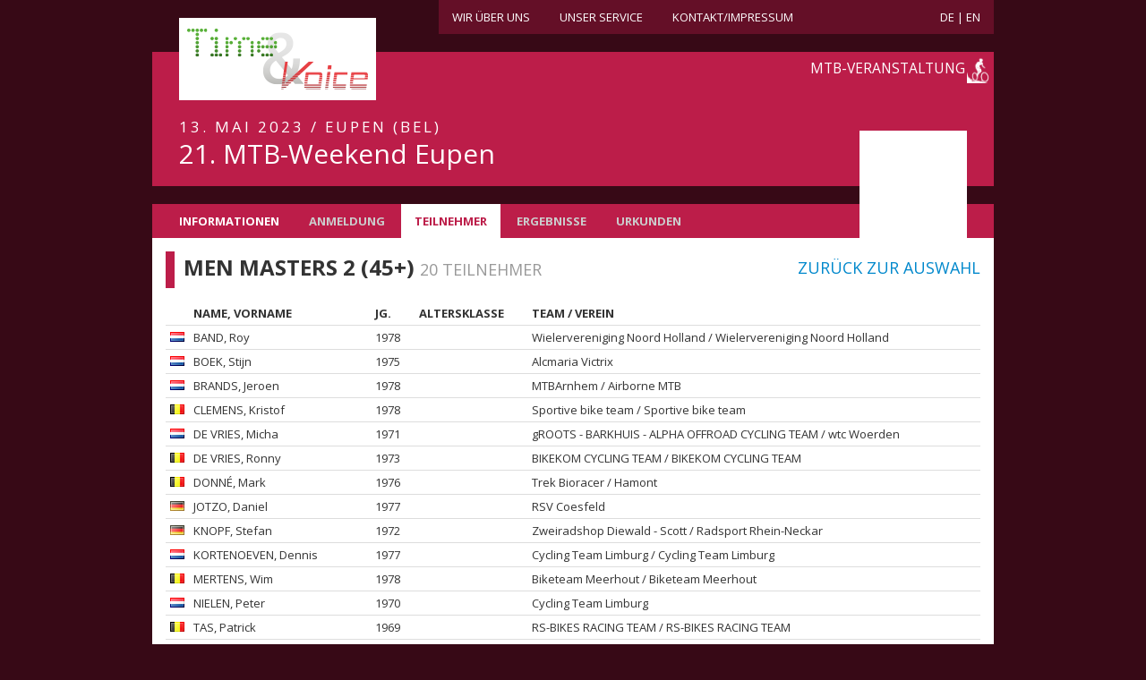

--- FILE ---
content_type: text/html; charset=utf-8
request_url: https://time-and-voice.com/de/mtb/eupen-2023/meldeliste/men-masters-2
body_size: 2199
content:
<!DOCTYPE html>
<!-- paulirish.com/2008/conditional-stylesheets-vs-css-hacks-answer-neither/ -->
<!--[if lt IE 7 ]> <html class="ie6" lang="de"> <![endif]-->
<!--[if IE 7 ]> <html class="ie7" lang="de"> <![endif]-->
<!--[if IE 8 ]> <html class="ie8" lang="de"> <![endif]-->
<!--[if IE 9 ]> <html class="ie9" lang="de"> <![endif]-->
<!--[if (gt IE 9)|!(IE)]> <!--> <html lang="de"> <![endif]-->
<head>
<meta charset='utf-8'>
<meta content='width=device-width, initial-scale=1.0' name='viewport'>
<title>Time and Voice</title>
<link href='https://time-and-voice.com/de/mtb/eupen-2023/meldeliste/men-masters-2' rel='canonical'>
<link href='https://time-and-voice.com/de/mtb/eupen-2023/meldeliste/men-masters-2' hreflang='de' rel='alternate'>
<link href='https://time-and-voice.com/en/mtb/eupen-2023/participants/men-masters-2' hreflang='en' rel='alternate'>
<link href='https://time-and-voice.com/mtb/eupen-2023/meldeliste/men-masters-2' hreflang='x-default' rel='alternate'>
<link href="//fonts.googleapis.com/css?family=Open+Sans:400,700" media="screen" rel="stylesheet" type="text/css" />
<link href="/assets/application-66e01515a947e1123ef0f4666c20d9c7.css" media="screen" rel="stylesheet" type="text/css" />
<script src="/assets/application-4ebe8fc8f9cb45ac8744926fc11ce2af.js" type="text/javascript"></script>
<meta content="authenticity_token" name="csrf-param" />
<meta content="UtNiDEDngLvp/SEylu+O4bqfJ/Up/mDj1YbjMrE8Nmc=" name="csrf-token" />
</head>
<body class='entries entries-index mtb'>
<div class='wrapper'>
<header>
<div class='row'>
<nav class='topnav'>
<ul class='unstyled'>
<li><a href="/de/team">Wir über uns</a></li>
<li><a href="/de/service">Unser Service</a></li>
<li><a href="/de/kontakt">Kontakt/Impressum</a></li>
<li class='pull-right'>
<a href="/de/mtb/eupen-2023/meldeliste/men-masters-2">DE</a>
|
<a href="/en/mtb/eupen-2023/participants/men-masters-2">EN</a>
</li>
</ul>
</nav>

<div class='banner'>
<a href="/de"><h1>Time and Voice</h1>
</a></div>
</div>
</header>
<section class='content'>
<div class='row'>
<div class='header header-mtb'>
<a href="/de/mtb">MTB-Veranstaltung</a>
<div class='inner'>
<p>13. Mai 2023 / Eupen (BEL)</p>
<h1>
21. MTB-Weekend Eupen
</h1>
</div>
</div>
</div>
<div class='row'>
<nav class='event-nav'>
<ul class='unstyled'>
<li><a href="/de/mtb/eupen-2023">Informationen</a></li>
<li class='disabled'>Anmeldung</li>
<li class='current'>Teilnehmer</li>
<li class='disabled'>Ergebnisse</li>
<li class='disabled'>Urkunden</li>
</ul>
<img alt="Rad Sport Klub Eupen" class="event-logo" src="/logos/original/missing.png" />
</nav>
</div>

<div class='row'>
<div class='event'>
<div class='event-details'>
<h2>
Men Masters 2 (45+)
<small>
20 Teilnehmer
<a href="/de/mtb/eupen-2023/meldeliste" class="pull-right">Zurück zur Auswahl</a>
</small>
</h2>
<table class='table table-condensed'>
<thead>
<tr>
<th scope='col'>&nbsp;</th>
<th scope='col'>Name, Vorname</th>
<th scope='col'>Jg.</th>
<th scope='col'>Altersklasse</th>
<th scope='col'>Team / Verein</th>
</tr>
</thead>
<tbody>
<tr translate='no'>
<td class='entry-country'><img alt="NED" src="/assets/countries/nl-5ca191daaa21eba3496832797a0468ab.png" /></td>
<td><span style="text-transform: uppercase">Band</span>, Roy</td>
<td class='entry-year'>1978</td>
<td></td>
<td>Wielervereniging Noord Holland / Wielervereniging Noord Holland</td>
</tr>
<tr translate='no'>
<td class='entry-country'><img alt="NED" src="/assets/countries/nl-5ca191daaa21eba3496832797a0468ab.png" /></td>
<td><span style="text-transform: uppercase">Boek</span>, Stijn</td>
<td class='entry-year'>1975</td>
<td></td>
<td>Alcmaria Victrix</td>
</tr>
<tr translate='no'>
<td class='entry-country'><img alt="NED" src="/assets/countries/nl-5ca191daaa21eba3496832797a0468ab.png" /></td>
<td><span style="text-transform: uppercase">Brands</span>, Jeroen</td>
<td class='entry-year'>1978</td>
<td></td>
<td>MTBArnhem / Airborne MTB</td>
</tr>
<tr translate='no'>
<td class='entry-country'><img alt="BEL" src="/assets/countries/be-e9bcf8a29ee1a4b9ceabf6a899d4827b.png" /></td>
<td><span style="text-transform: uppercase">Clemens</span>, Kristof</td>
<td class='entry-year'>1978</td>
<td></td>
<td>Sportive bike team / Sportive bike team</td>
</tr>
<tr translate='no'>
<td class='entry-country'><img alt="NED" src="/assets/countries/nl-5ca191daaa21eba3496832797a0468ab.png" /></td>
<td><span style="text-transform: uppercase">de Vries</span>, Micha</td>
<td class='entry-year'>1971</td>
<td></td>
<td>gROOTS - BARKHUIS - ALPHA OFFROAD CYCLING TEAM / wtc Woerden</td>
</tr>
<tr translate='no'>
<td class='entry-country'><img alt="BEL" src="/assets/countries/be-e9bcf8a29ee1a4b9ceabf6a899d4827b.png" /></td>
<td><span style="text-transform: uppercase">De Vries</span>, Ronny</td>
<td class='entry-year'>1973</td>
<td></td>
<td>BIKEKOM CYCLING TEAM / BIKEKOM CYCLING TEAM</td>
</tr>
<tr translate='no'>
<td class='entry-country'><img alt="BEL" src="/assets/countries/be-e9bcf8a29ee1a4b9ceabf6a899d4827b.png" /></td>
<td><span style="text-transform: uppercase">Donné</span>, Mark</td>
<td class='entry-year'>1976</td>
<td></td>
<td>Trek Bioracer / Hamont</td>
</tr>
<tr translate='no'>
<td class='entry-country'><img alt="GER" src="/assets/countries/de-e5a957edd39c68d070e827d20e11293f.png" /></td>
<td><span style="text-transform: uppercase">Jotzo</span>, Daniel</td>
<td class='entry-year'>1977</td>
<td></td>
<td>RSV Coesfeld </td>
</tr>
<tr translate='no'>
<td class='entry-country'><img alt="GER" src="/assets/countries/de-e5a957edd39c68d070e827d20e11293f.png" /></td>
<td><span style="text-transform: uppercase">Knopf</span>, Stefan</td>
<td class='entry-year'>1972</td>
<td></td>
<td>Zweiradshop Diewald - Scott / Radsport Rhein-Neckar</td>
</tr>
<tr translate='no'>
<td class='entry-country'><img alt="NED" src="/assets/countries/nl-5ca191daaa21eba3496832797a0468ab.png" /></td>
<td><span style="text-transform: uppercase">Kortenoeven</span>, Dennis</td>
<td class='entry-year'>1977</td>
<td></td>
<td>Cycling Team  Limburg / Cycling Team Limburg</td>
</tr>
<tr translate='no'>
<td class='entry-country'><img alt="BEL" src="/assets/countries/be-e9bcf8a29ee1a4b9ceabf6a899d4827b.png" /></td>
<td><span style="text-transform: uppercase">Mertens</span>, Wim</td>
<td class='entry-year'>1978</td>
<td></td>
<td>Biketeam Meerhout  / Biketeam Meerhout </td>
</tr>
<tr translate='no'>
<td class='entry-country'><img alt="NED" src="/assets/countries/nl-5ca191daaa21eba3496832797a0468ab.png" /></td>
<td><span style="text-transform: uppercase">Nielen</span>, Peter</td>
<td class='entry-year'>1970</td>
<td></td>
<td>Cycling Team Limburg</td>
</tr>
<tr translate='no'>
<td class='entry-country'><img alt="BEL" src="/assets/countries/be-e9bcf8a29ee1a4b9ceabf6a899d4827b.png" /></td>
<td><span style="text-transform: uppercase">Tas</span>, Patrick</td>
<td class='entry-year'>1969</td>
<td></td>
<td>RS-BIKES RACING TEAM / RS-BIKES RACING TEAM</td>
</tr>
<tr translate='no'>
<td class='entry-country'><img alt="BEL" src="/assets/countries/be-e9bcf8a29ee1a4b9ceabf6a899d4827b.png" /></td>
<td><span style="text-transform: uppercase">Tempst</span>, Kurt</td>
<td class='entry-year'>1971</td>
<td></td>
<td>Bike-Inn / Bike-Inn</td>
</tr>
<tr translate='no'>
<td class='entry-country'><img alt="FRA" src="/assets/countries/fr-e1d03139b86177c9b627768de6dbcf48.png" /></td>
<td><span style="text-transform: uppercase">Thiery</span>, Sebastien</td>
<td class='entry-year'>1972</td>
<td></td>
<td>EC Château Thierry / EC Château Thierry</td>
</tr>
<tr translate='no'>
<td class='entry-country'><img alt="BEL" src="/assets/countries/be-e9bcf8a29ee1a4b9ceabf6a899d4827b.png" /></td>
<td><span style="text-transform: uppercase">Van de Perre</span>, Nick</td>
<td class='entry-year'>1971</td>
<td></td>
<td>Team jabo bikes GIANT  / Off road club 2000Dessel </td>
</tr>
<tr translate='no'>
<td class='entry-country'><img alt="BEL" src="/assets/countries/be-e9bcf8a29ee1a4b9ceabf6a899d4827b.png" /></td>
<td><span style="text-transform: uppercase">Van der Cruyssen</span>, Mario</td>
<td class='entry-year'>1971</td>
<td></td>
<td>Aclagro Mtb team / Aclagro Mtb team </td>
</tr>
<tr translate='no'>
<td class='entry-country'><img alt="BEL" src="/assets/countries/be-e9bcf8a29ee1a4b9ceabf6a899d4827b.png" /></td>
<td><span style="text-transform: uppercase">Vanhaverbeke</span>, Kurt</td>
<td class='entry-year'>1972</td>
<td></td>
<td>Aclagro MTB Team / MTBFUN4KIDS</td>
</tr>
<tr translate='no'>
<td class='entry-country'><img alt="NED" src="/assets/countries/nl-5ca191daaa21eba3496832797a0468ab.png" /></td>
<td><span style="text-transform: uppercase">van Soest</span>, Jan</td>
<td class='entry-year'>1977</td>
<td></td>
<td>Viskercycles MTBteam / hsv de Kampioen</td>
</tr>
<tr translate='no'>
<td class='entry-country'><img alt="BEL" src="/assets/countries/be-e9bcf8a29ee1a4b9ceabf6a899d4827b.png" /></td>
<td><span style="text-transform: uppercase">Van Vlasselaer</span>, Jurgen</td>
<td class='entry-year'>1977</td>
<td></td>
<td>bikekom cycling team / team</td>
</tr>
</tbody>
</table>
</div>
</div>
</div>

</section>
<div id='push'></div>
</div>
<footer>
<div class='content'>
&copy; Copyright 2026 by Time and Voice
| <a href="/de/datenschutz">Datenschutzerklärung</a>
</div>
</footer>
</body>
